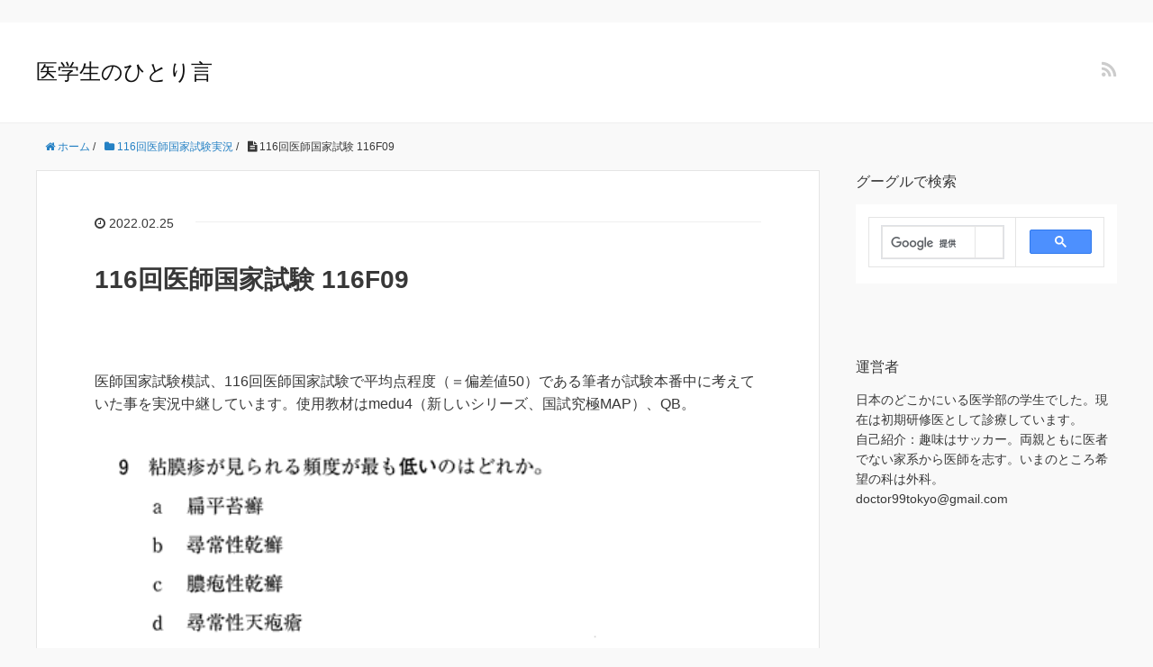

--- FILE ---
content_type: text/html; charset=UTF-8
request_url: https://doctor99.tokyo/116f09/
body_size: 8620
content:
<!DOCTYPE HTML>
<html lang="ja">
<head prefix="og: http://ogp.me/ns# fb: http://ogp.me/ns/fb# article: http://ogp.me/ns/article#">
<!-- Google tag (gtag.js) -->
<script async src="https://www.googletagmanager.com/gtag/js?id=G-FJ5CTVNE29"></script>
<script>
  window.dataLayer = window.dataLayer || [];
  function gtag(){dataLayer.push(arguments);}
  gtag('js', new Date());

  gtag('config', 'G-FJ5CTVNE29');
</script>
	<!-- anti-flicker snippet (recommended)  -->
<style>.async-hide { opacity: 0 !important} </style>
<script>(function(a,s,y,n,c,h,i,d,e){s.className+=' '+y;h.start=1*new Date;
h.end=i=function(){s.className=s.className.replace(RegExp(' ?'+y),'')};
(a[n]=a[n]||[]).hide=h;setTimeout(function(){i();h.end=null},c);h.timeout=c;
})(window,document.documentElement,'async-hide','dataLayer',4000,
{'OPT-T8C4WW8':true});</script>
	<meta charset="UTF-8">
	<title>116回医師国家試験 116F09</title>
	<meta name="viewport" content="width=device-width,initial-scale=1.0">
	<script async src="https://pagead2.googlesyndication.com/pagead/js/adsbygoogle.js?client=ca-pub-4560498911375567"
     crossorigin="anonymous"></script>
	<script src="https://www.googleoptimize.com/optimize.js?id=OPT-T8C4WW8"></script>
　　　　<link rel=”SHORTCUT ICON” href=”http://doctor99.tokyo/bsp94351/favicon.ico” />

	<!--[if lt IE 9]>
    <script src="http://html5shiv.googlecode.com/svn/trunk/html5.js"></script>
  <![endif]-->

<meta name='robots' content='max-image-preview:large' />
<meta name="keywords" content="116回医師国家試験" />
<meta name="description" content="116回医師国家試験を全問実際に解いていた時の思考をもとに復元しています。記述内容は自分の思考内容なので、正しい記述もあれば間違っていることもあります。116F09を解説します。" />
<meta name="robots" content="index" />
<meta property="og:title" content="116回医師国家試験 116F09" />
<meta property="og:type" content="article" />
<meta property="og:description" content="116回医師国家試験を全問実際に解いていた時の思考をもとに復元しています。記述内容は自分の思考内容なので、正しい記述もあれば間違っていることもあります。116F09を解説します。" />
<meta property="og:url" content="https://doctor99.tokyo/116f09/" />
<meta property="og:image" content="" />
<meta property="og:locale" content="ja_JP" />
<meta property="og:site_name" content="医学生のひとり言" />
<link href="https://plus.google.com/" rel="publisher" />
<link rel='dns-prefetch' href='//www.googletagmanager.com' />
<link rel='dns-prefetch' href='//pagead2.googlesyndication.com' />
<link rel="alternate" type="application/rss+xml" title="医学生のひとり言 &raquo; 116回医師国家試験 116F09 のコメントのフィード" href="https://doctor99.tokyo/116f09/feed/" />
<script type="text/javascript">
window._wpemojiSettings = {"baseUrl":"https:\/\/s.w.org\/images\/core\/emoji\/14.0.0\/72x72\/","ext":".png","svgUrl":"https:\/\/s.w.org\/images\/core\/emoji\/14.0.0\/svg\/","svgExt":".svg","source":{"concatemoji":"https:\/\/doctor99.tokyo\/wp-includes\/js\/wp-emoji-release.min.js?ver=6.2.8"}};
/*! This file is auto-generated */
!function(e,a,t){var n,r,o,i=a.createElement("canvas"),p=i.getContext&&i.getContext("2d");function s(e,t){p.clearRect(0,0,i.width,i.height),p.fillText(e,0,0);e=i.toDataURL();return p.clearRect(0,0,i.width,i.height),p.fillText(t,0,0),e===i.toDataURL()}function c(e){var t=a.createElement("script");t.src=e,t.defer=t.type="text/javascript",a.getElementsByTagName("head")[0].appendChild(t)}for(o=Array("flag","emoji"),t.supports={everything:!0,everythingExceptFlag:!0},r=0;r<o.length;r++)t.supports[o[r]]=function(e){if(p&&p.fillText)switch(p.textBaseline="top",p.font="600 32px Arial",e){case"flag":return s("\ud83c\udff3\ufe0f\u200d\u26a7\ufe0f","\ud83c\udff3\ufe0f\u200b\u26a7\ufe0f")?!1:!s("\ud83c\uddfa\ud83c\uddf3","\ud83c\uddfa\u200b\ud83c\uddf3")&&!s("\ud83c\udff4\udb40\udc67\udb40\udc62\udb40\udc65\udb40\udc6e\udb40\udc67\udb40\udc7f","\ud83c\udff4\u200b\udb40\udc67\u200b\udb40\udc62\u200b\udb40\udc65\u200b\udb40\udc6e\u200b\udb40\udc67\u200b\udb40\udc7f");case"emoji":return!s("\ud83e\udef1\ud83c\udffb\u200d\ud83e\udef2\ud83c\udfff","\ud83e\udef1\ud83c\udffb\u200b\ud83e\udef2\ud83c\udfff")}return!1}(o[r]),t.supports.everything=t.supports.everything&&t.supports[o[r]],"flag"!==o[r]&&(t.supports.everythingExceptFlag=t.supports.everythingExceptFlag&&t.supports[o[r]]);t.supports.everythingExceptFlag=t.supports.everythingExceptFlag&&!t.supports.flag,t.DOMReady=!1,t.readyCallback=function(){t.DOMReady=!0},t.supports.everything||(n=function(){t.readyCallback()},a.addEventListener?(a.addEventListener("DOMContentLoaded",n,!1),e.addEventListener("load",n,!1)):(e.attachEvent("onload",n),a.attachEvent("onreadystatechange",function(){"complete"===a.readyState&&t.readyCallback()})),(e=t.source||{}).concatemoji?c(e.concatemoji):e.wpemoji&&e.twemoji&&(c(e.twemoji),c(e.wpemoji)))}(window,document,window._wpemojiSettings);
</script>
<style type="text/css">
img.wp-smiley,
img.emoji {
	display: inline !important;
	border: none !important;
	box-shadow: none !important;
	height: 1em !important;
	width: 1em !important;
	margin: 0 0.07em !important;
	vertical-align: -0.1em !important;
	background: none !important;
	padding: 0 !important;
}
</style>
	<link rel='stylesheet' id='base-css-css' href='https://doctor99.tokyo/wp-content/themes/xeory_base/base.css?ver=6.2.8' type='text/css' media='all' />
<link rel='stylesheet' id='font-awesome-css' href='https://doctor99.tokyo/wp-content/themes/xeory_base/lib/fonts/font-awesome-4.5.0/css/font-awesome.min.css?ver=6.2.8' type='text/css' media='all' />
<link rel='stylesheet' id='wp-block-library-css' href='https://doctor99.tokyo/wp-includes/css/dist/block-library/style.min.css?ver=6.2.8' type='text/css' media='all' />
<link rel='stylesheet' id='classic-theme-styles-css' href='https://doctor99.tokyo/wp-includes/css/classic-themes.min.css?ver=6.2.8' type='text/css' media='all' />
<style id='global-styles-inline-css' type='text/css'>
body{--wp--preset--color--black: #000000;--wp--preset--color--cyan-bluish-gray: #abb8c3;--wp--preset--color--white: #ffffff;--wp--preset--color--pale-pink: #f78da7;--wp--preset--color--vivid-red: #cf2e2e;--wp--preset--color--luminous-vivid-orange: #ff6900;--wp--preset--color--luminous-vivid-amber: #fcb900;--wp--preset--color--light-green-cyan: #7bdcb5;--wp--preset--color--vivid-green-cyan: #00d084;--wp--preset--color--pale-cyan-blue: #8ed1fc;--wp--preset--color--vivid-cyan-blue: #0693e3;--wp--preset--color--vivid-purple: #9b51e0;--wp--preset--gradient--vivid-cyan-blue-to-vivid-purple: linear-gradient(135deg,rgba(6,147,227,1) 0%,rgb(155,81,224) 100%);--wp--preset--gradient--light-green-cyan-to-vivid-green-cyan: linear-gradient(135deg,rgb(122,220,180) 0%,rgb(0,208,130) 100%);--wp--preset--gradient--luminous-vivid-amber-to-luminous-vivid-orange: linear-gradient(135deg,rgba(252,185,0,1) 0%,rgba(255,105,0,1) 100%);--wp--preset--gradient--luminous-vivid-orange-to-vivid-red: linear-gradient(135deg,rgba(255,105,0,1) 0%,rgb(207,46,46) 100%);--wp--preset--gradient--very-light-gray-to-cyan-bluish-gray: linear-gradient(135deg,rgb(238,238,238) 0%,rgb(169,184,195) 100%);--wp--preset--gradient--cool-to-warm-spectrum: linear-gradient(135deg,rgb(74,234,220) 0%,rgb(151,120,209) 20%,rgb(207,42,186) 40%,rgb(238,44,130) 60%,rgb(251,105,98) 80%,rgb(254,248,76) 100%);--wp--preset--gradient--blush-light-purple: linear-gradient(135deg,rgb(255,206,236) 0%,rgb(152,150,240) 100%);--wp--preset--gradient--blush-bordeaux: linear-gradient(135deg,rgb(254,205,165) 0%,rgb(254,45,45) 50%,rgb(107,0,62) 100%);--wp--preset--gradient--luminous-dusk: linear-gradient(135deg,rgb(255,203,112) 0%,rgb(199,81,192) 50%,rgb(65,88,208) 100%);--wp--preset--gradient--pale-ocean: linear-gradient(135deg,rgb(255,245,203) 0%,rgb(182,227,212) 50%,rgb(51,167,181) 100%);--wp--preset--gradient--electric-grass: linear-gradient(135deg,rgb(202,248,128) 0%,rgb(113,206,126) 100%);--wp--preset--gradient--midnight: linear-gradient(135deg,rgb(2,3,129) 0%,rgb(40,116,252) 100%);--wp--preset--duotone--dark-grayscale: url('#wp-duotone-dark-grayscale');--wp--preset--duotone--grayscale: url('#wp-duotone-grayscale');--wp--preset--duotone--purple-yellow: url('#wp-duotone-purple-yellow');--wp--preset--duotone--blue-red: url('#wp-duotone-blue-red');--wp--preset--duotone--midnight: url('#wp-duotone-midnight');--wp--preset--duotone--magenta-yellow: url('#wp-duotone-magenta-yellow');--wp--preset--duotone--purple-green: url('#wp-duotone-purple-green');--wp--preset--duotone--blue-orange: url('#wp-duotone-blue-orange');--wp--preset--font-size--small: 13px;--wp--preset--font-size--medium: 20px;--wp--preset--font-size--large: 36px;--wp--preset--font-size--x-large: 42px;--wp--preset--spacing--20: 0.44rem;--wp--preset--spacing--30: 0.67rem;--wp--preset--spacing--40: 1rem;--wp--preset--spacing--50: 1.5rem;--wp--preset--spacing--60: 2.25rem;--wp--preset--spacing--70: 3.38rem;--wp--preset--spacing--80: 5.06rem;--wp--preset--shadow--natural: 6px 6px 9px rgba(0, 0, 0, 0.2);--wp--preset--shadow--deep: 12px 12px 50px rgba(0, 0, 0, 0.4);--wp--preset--shadow--sharp: 6px 6px 0px rgba(0, 0, 0, 0.2);--wp--preset--shadow--outlined: 6px 6px 0px -3px rgba(255, 255, 255, 1), 6px 6px rgba(0, 0, 0, 1);--wp--preset--shadow--crisp: 6px 6px 0px rgba(0, 0, 0, 1);}:where(.is-layout-flex){gap: 0.5em;}body .is-layout-flow > .alignleft{float: left;margin-inline-start: 0;margin-inline-end: 2em;}body .is-layout-flow > .alignright{float: right;margin-inline-start: 2em;margin-inline-end: 0;}body .is-layout-flow > .aligncenter{margin-left: auto !important;margin-right: auto !important;}body .is-layout-constrained > .alignleft{float: left;margin-inline-start: 0;margin-inline-end: 2em;}body .is-layout-constrained > .alignright{float: right;margin-inline-start: 2em;margin-inline-end: 0;}body .is-layout-constrained > .aligncenter{margin-left: auto !important;margin-right: auto !important;}body .is-layout-constrained > :where(:not(.alignleft):not(.alignright):not(.alignfull)){max-width: var(--wp--style--global--content-size);margin-left: auto !important;margin-right: auto !important;}body .is-layout-constrained > .alignwide{max-width: var(--wp--style--global--wide-size);}body .is-layout-flex{display: flex;}body .is-layout-flex{flex-wrap: wrap;align-items: center;}body .is-layout-flex > *{margin: 0;}:where(.wp-block-columns.is-layout-flex){gap: 2em;}.has-black-color{color: var(--wp--preset--color--black) !important;}.has-cyan-bluish-gray-color{color: var(--wp--preset--color--cyan-bluish-gray) !important;}.has-white-color{color: var(--wp--preset--color--white) !important;}.has-pale-pink-color{color: var(--wp--preset--color--pale-pink) !important;}.has-vivid-red-color{color: var(--wp--preset--color--vivid-red) !important;}.has-luminous-vivid-orange-color{color: var(--wp--preset--color--luminous-vivid-orange) !important;}.has-luminous-vivid-amber-color{color: var(--wp--preset--color--luminous-vivid-amber) !important;}.has-light-green-cyan-color{color: var(--wp--preset--color--light-green-cyan) !important;}.has-vivid-green-cyan-color{color: var(--wp--preset--color--vivid-green-cyan) !important;}.has-pale-cyan-blue-color{color: var(--wp--preset--color--pale-cyan-blue) !important;}.has-vivid-cyan-blue-color{color: var(--wp--preset--color--vivid-cyan-blue) !important;}.has-vivid-purple-color{color: var(--wp--preset--color--vivid-purple) !important;}.has-black-background-color{background-color: var(--wp--preset--color--black) !important;}.has-cyan-bluish-gray-background-color{background-color: var(--wp--preset--color--cyan-bluish-gray) !important;}.has-white-background-color{background-color: var(--wp--preset--color--white) !important;}.has-pale-pink-background-color{background-color: var(--wp--preset--color--pale-pink) !important;}.has-vivid-red-background-color{background-color: var(--wp--preset--color--vivid-red) !important;}.has-luminous-vivid-orange-background-color{background-color: var(--wp--preset--color--luminous-vivid-orange) !important;}.has-luminous-vivid-amber-background-color{background-color: var(--wp--preset--color--luminous-vivid-amber) !important;}.has-light-green-cyan-background-color{background-color: var(--wp--preset--color--light-green-cyan) !important;}.has-vivid-green-cyan-background-color{background-color: var(--wp--preset--color--vivid-green-cyan) !important;}.has-pale-cyan-blue-background-color{background-color: var(--wp--preset--color--pale-cyan-blue) !important;}.has-vivid-cyan-blue-background-color{background-color: var(--wp--preset--color--vivid-cyan-blue) !important;}.has-vivid-purple-background-color{background-color: var(--wp--preset--color--vivid-purple) !important;}.has-black-border-color{border-color: var(--wp--preset--color--black) !important;}.has-cyan-bluish-gray-border-color{border-color: var(--wp--preset--color--cyan-bluish-gray) !important;}.has-white-border-color{border-color: var(--wp--preset--color--white) !important;}.has-pale-pink-border-color{border-color: var(--wp--preset--color--pale-pink) !important;}.has-vivid-red-border-color{border-color: var(--wp--preset--color--vivid-red) !important;}.has-luminous-vivid-orange-border-color{border-color: var(--wp--preset--color--luminous-vivid-orange) !important;}.has-luminous-vivid-amber-border-color{border-color: var(--wp--preset--color--luminous-vivid-amber) !important;}.has-light-green-cyan-border-color{border-color: var(--wp--preset--color--light-green-cyan) !important;}.has-vivid-green-cyan-border-color{border-color: var(--wp--preset--color--vivid-green-cyan) !important;}.has-pale-cyan-blue-border-color{border-color: var(--wp--preset--color--pale-cyan-blue) !important;}.has-vivid-cyan-blue-border-color{border-color: var(--wp--preset--color--vivid-cyan-blue) !important;}.has-vivid-purple-border-color{border-color: var(--wp--preset--color--vivid-purple) !important;}.has-vivid-cyan-blue-to-vivid-purple-gradient-background{background: var(--wp--preset--gradient--vivid-cyan-blue-to-vivid-purple) !important;}.has-light-green-cyan-to-vivid-green-cyan-gradient-background{background: var(--wp--preset--gradient--light-green-cyan-to-vivid-green-cyan) !important;}.has-luminous-vivid-amber-to-luminous-vivid-orange-gradient-background{background: var(--wp--preset--gradient--luminous-vivid-amber-to-luminous-vivid-orange) !important;}.has-luminous-vivid-orange-to-vivid-red-gradient-background{background: var(--wp--preset--gradient--luminous-vivid-orange-to-vivid-red) !important;}.has-very-light-gray-to-cyan-bluish-gray-gradient-background{background: var(--wp--preset--gradient--very-light-gray-to-cyan-bluish-gray) !important;}.has-cool-to-warm-spectrum-gradient-background{background: var(--wp--preset--gradient--cool-to-warm-spectrum) !important;}.has-blush-light-purple-gradient-background{background: var(--wp--preset--gradient--blush-light-purple) !important;}.has-blush-bordeaux-gradient-background{background: var(--wp--preset--gradient--blush-bordeaux) !important;}.has-luminous-dusk-gradient-background{background: var(--wp--preset--gradient--luminous-dusk) !important;}.has-pale-ocean-gradient-background{background: var(--wp--preset--gradient--pale-ocean) !important;}.has-electric-grass-gradient-background{background: var(--wp--preset--gradient--electric-grass) !important;}.has-midnight-gradient-background{background: var(--wp--preset--gradient--midnight) !important;}.has-small-font-size{font-size: var(--wp--preset--font-size--small) !important;}.has-medium-font-size{font-size: var(--wp--preset--font-size--medium) !important;}.has-large-font-size{font-size: var(--wp--preset--font-size--large) !important;}.has-x-large-font-size{font-size: var(--wp--preset--font-size--x-large) !important;}
.wp-block-navigation a:where(:not(.wp-element-button)){color: inherit;}
:where(.wp-block-columns.is-layout-flex){gap: 2em;}
.wp-block-pullquote{font-size: 1.5em;line-height: 1.6;}
</style>
<link rel='stylesheet' id='main-css-css' href='https://doctor99.tokyo/wp-content/themes/xeory_base/style.css?ver=6.2.8' type='text/css' media='all' />
<script type='text/javascript' src='https://doctor99.tokyo/wp-includes/js/jquery/jquery.min.js?ver=3.6.4' id='jquery-core-js'></script>
<script type='text/javascript' src='https://doctor99.tokyo/wp-includes/js/jquery/jquery-migrate.min.js?ver=3.4.0' id='jquery-migrate-js'></script>
<link rel="https://api.w.org/" href="https://doctor99.tokyo/wp-json/" /><link rel="alternate" type="application/json" href="https://doctor99.tokyo/wp-json/wp/v2/posts/2244" /><link rel="EditURI" type="application/rsd+xml" title="RSD" href="https://doctor99.tokyo/xmlrpc.php?rsd" />
<link rel="wlwmanifest" type="application/wlwmanifest+xml" href="https://doctor99.tokyo/wp-includes/wlwmanifest.xml" />
<meta name="generator" content="WordPress 6.2.8" />
<link rel="canonical" href="https://doctor99.tokyo/116f09/" />
<link rel='shortlink' href='https://doctor99.tokyo/?p=2244' />
<link rel="alternate" type="application/json+oembed" href="https://doctor99.tokyo/wp-json/oembed/1.0/embed?url=https%3A%2F%2Fdoctor99.tokyo%2F116f09%2F" />
<link rel="alternate" type="text/xml+oembed" href="https://doctor99.tokyo/wp-json/oembed/1.0/embed?url=https%3A%2F%2Fdoctor99.tokyo%2F116f09%2F&#038;format=xml" />
<meta name="generator" content="Site Kit by Google 1.170.0" />
<!-- Site Kit が追加した Google AdSense メタタグ -->
<meta name="google-adsense-platform-account" content="ca-host-pub-2644536267352236">
<meta name="google-adsense-platform-domain" content="sitekit.withgoogle.com">
<!-- Site Kit が追加した End Google AdSense メタタグ -->
	<style type="text/css" id="xeory_base-header-css">
				body #header .wrap #logo a,
			body #header .wrap h2 {
				color: #111111;
			}
			
	
	</style>
	
<!-- Google AdSense スニペット (Site Kit が追加) -->
<script async="async" src="https://pagead2.googlesyndication.com/pagead/js/adsbygoogle.js?client=ca-pub-4560498911375567&amp;host=ca-host-pub-2644536267352236" crossorigin="anonymous" type="text/javascript"></script>

<!-- (ここまで) Google AdSense スニペット (Site Kit が追加) -->
<link rel="icon" href="https://doctor99.tokyo/wp-content/uploads/2019/05/cropped-2019-05-14-8.18.45-150x150.png" sizes="32x32" />
<link rel="icon" href="https://doctor99.tokyo/wp-content/uploads/2019/05/cropped-2019-05-14-8.18.45.png" sizes="192x192" />
<link rel="apple-touch-icon" href="https://doctor99.tokyo/wp-content/uploads/2019/05/cropped-2019-05-14-8.18.45.png" />
<meta name="msapplication-TileImage" content="https://doctor99.tokyo/wp-content/uploads/2019/05/cropped-2019-05-14-8.18.45.png" />


</head>

<body id="top" class="post-template-default single single-post postid-2244 single-format-standard left-content default" itemschope="itemscope" itemtype="http://schema.org/WebPage">

  <div id="fb-root"></div>
<script>(function(d, s, id) {
  var js, fjs = d.getElementsByTagName(s)[0];
  if (d.getElementById(id)) return;
  js = d.createElement(s); js.id = id;
  js.src = "//connect.facebook.net/ja_JP/sdk.js#xfbml=1&version=v2.8&appId=";
  fjs.parentNode.insertBefore(js, fjs);
}(document, 'script', 'facebook-jssdk'));</script>


<header id="header" role="banner" itemscope="itemscope" itemtype="http://schema.org/WPHeader">
  <div class="wrap">
          <p id="logo" itemprop="headline">
        <a href="https://doctor99.tokyo">医学生のひとり言</a>
      </p>

  <div id="header-sns" class="sp-hide"><ul><li class="feedly_icon"><a target="_blank" href="https://feedly.com/i/subscription/feed/https%3A%2F%2Fdoctor99.tokyo%2Ffeed%2F"><i class="fa fa-rss"></i></a></li></ul></div>
  </div>
</header>

<!-- start global nav  -->
<!---->


<div id="content">


<div class="wrap">

  
    <ol class="breadcrumb clearfix" itemscope itemtype="https://schema.org/BreadcrumbList" ><li itemscope itemtype="https://schema.org/ListItem" itemprop="itemListElement"><a itemprop="item" href="https://doctor99.tokyo"><i class="fa fa-home"></i> <span itemprop="name">ホーム</span></a><meta itemprop="position" content="1"> / </li><li itemscope itemtype="https://schema.org/ListItem" itemprop="itemListElement"><a itemprop="item" href="https://doctor99.tokyo/category/116kokushi/"><i class="fa fa-folder"></i> <span itemprop="name">116回医師国家試験実況</span></a><meta itemprop="position" content="2"> / </li><li itemscope itemtype="https://schema.org/ListItem" itemprop="itemListElement"><i class="fa fa-file-text"></i> <span itemprop="name">116回医師国家試験 116F09</span><meta itemprop="position" content="3"></li></ol>
  <div id="main" class="col-md-8" role="main">

  
    <div class="main-inner">

    
    
        <article id="post-2244" class="post-2244 post type-post status-publish format-standard hentry category-116kokushi category-kokushi-f">

      <header class="post-header">
        <ul class="post-meta list-inline">
          <li class="date updated"><i class="fa fa-clock-o"></i> 2022.02.25</li>
        </ul>
        <h1 class="post-title">116回医師国家試験 116F09</h1>
        <div class="post-header-meta">
                  </div>
      </header>

      <section class="post-content">

                <p>医師国家試験模試、116回医師国家試験で平均点程度（＝偏差値50）である筆者が試験本番中に考えていた事を実況中継しています。使用教材はmedu4（新しいシリーズ、国試究極MAP）、QB。</p>
<p><img decoding="async" class="alignnone size-full wp-image-2245" src="https://doctor99.tokyo/wp-content/uploads/2022/02/スクリーンショット-2022-02-25-9.03.21.png" alt="116回医師国家試験 116F09" width="627" height="302" srcset="https://doctor99.tokyo/wp-content/uploads/2022/02/スクリーンショット-2022-02-25-9.03.21.png 627w, https://doctor99.tokyo/wp-content/uploads/2022/02/スクリーンショット-2022-02-25-9.03.21-300x144.png 300w, https://doctor99.tokyo/wp-content/uploads/2022/02/スクリーンショット-2022-02-25-9.03.21-304x146.png 304w, https://doctor99.tokyo/wp-content/uploads/2022/02/スクリーンショット-2022-02-25-9.03.21-282x136.png 282w" sizes="(max-width: 627px) 100vw, 627px" /></p>
<p>知識一発問題。知っていたので瞬殺。でも、あやふやな知識だったら解答するのは非常に難しい問題。</p>
<p>a. 扁平苔癬<br />
頻度は低い。切り。</p>
<p>b. 尋常性乾癬<br />
知識としてしっていた。マーク。</p>
<p>c. 膿疱性乾癬<br />
頻度は低い。切り。</p>
<p>d. 尋常性天疱瘡<br />
頻度としては低い。切り。</p>
<p>e. 多形滲出性紅斑<br />
bの知識がなければこれを選んでしまいそうだ。事実32％の受験生がこれを選んだ。切り。</p>
<p>&nbsp;</p>
<p>受験中に正答を確信できたか？・・・○<br />
累計の確信のある正答数・・・　8/9</p>
<p>○模範解答＆みんなが選んだ解答</p>
<p>a. 4 %<br />
<span style="color: #ff6600;">b. 53 %</span><br />
c. 10 %<br />
d. 2 %<br />
e. 32 %</p>
<p>※小数点以下四捨五入。赤は模範解答、青は自分の解答、オレンジは模範解答と自分の解答が一致。</p>

      </section>

      <footer class="post-footer">

      
        <ul class="post-footer-list">
          <li class="cat"><i class="fa fa-folder"></i> <a href="https://doctor99.tokyo/category/116kokushi/" rel="category tag">116回医師国家試験実況</a>, <a href="https://doctor99.tokyo/category/116kokushi/kokushi-f/" rel="category tag">Fブロック</a></li>
                  </ul>
      </footer>

      
    
<div id="comments" class="comments-area">

	
	
</div><!-- #comments -->

    </article>


    
    
    </div><!-- /main-inner -->

    
  </div><!-- /main -->

  <div id="side" class="col-md-4" role="complementary" itemscope="itemscope" itemtype="http://schema.org/WPSideBar">
    <div class="side-inner">
      <div class="side-widget-area">
        
      <div id="custom_html-2" class="widget_text widget_custom_html side-widget"><div class="widget_text side-widget-inner"><h4 class="side-title"><span class="side-title-inner">グーグルで検索</span></h4><div class="textwidget custom-html-widget"><script async src="https://cse.google.com/cse.js?cx=43248ce9b0560f204"></script>
<div class="gcse-search"></div></div></div></div><div id="text-3" class="widget_text side-widget"><div class="side-widget-inner"><h4 class="side-title"><span class="side-title-inner">運営者</span></h4>			<div class="textwidget"><p>日本のどこかにいる医学部の学生でした。現在は初期研修医として診療しています。</p>
<p>自己紹介：趣味はサッカー。両親ともに医者でない家系から医師を志す。いまのところ希望の科は外科。</p>
<p>doctor99tokyo@gmail.com</p>
</div>
		</div></div><div id="block-8" class="widget_block side-widget"><div class="side-widget-inner">
<div class="wp-block-columns is-layout-flex wp-container-4">
<div class="wp-block-column is-layout-flow" style="flex-basis:100%">
<div class="wp-block-columns is-layout-flex wp-container-2">
<div class="wp-block-column is-layout-flow" style="flex-basis:100%">
<p><script async="" src="https://pagead2.googlesyndication.com/pagead/js/adsbygoogle.js?client=ca-pub-4560498911375567" crossorigin="anonymous"></script><br>
<ins class="adsbygoogle" style="display:block" data-ad-format="autorelaxed" data-ad-client="ca-pub-4560498911375567" data-ad-slot="5119655077"></ins><br>
<script><br />
     (adsbygoogle = window.adsbygoogle || []).push({});<br />
</script></p>
</div>
</div>
</div>
</div>
</div></div><div id="block-9" class="widget_block widget_categories side-widget"><div class="side-widget-inner"><ul class="wp-block-categories-list wp-block-categories">	<li class="cat-item cat-item-8"><a href="https://doctor99.tokyo/category/116kokushi/">116回医師国家試験実況</a>
</li>
	<li class="cat-item cat-item-9"><a href="https://doctor99.tokyo/category/116kokushi/kokushi-a/">Aブロック</a>
</li>
	<li class="cat-item cat-item-15"><a href="https://doctor99.tokyo/category/116kokushi/kokushi-a/soukatsu-a/">Aブロック総括</a>
</li>
	<li class="cat-item cat-item-10"><a href="https://doctor99.tokyo/category/116kokushi/kokushi-b/">Bブロック</a>
</li>
	<li class="cat-item cat-item-16"><a href="https://doctor99.tokyo/category/116kokushi/kokushi-b/soukatsu-b/">Bブロック総括</a>
</li>
	<li class="cat-item cat-item-11"><a href="https://doctor99.tokyo/category/116kokushi/kokushi-c/">Cブロック</a>
</li>
	<li class="cat-item cat-item-17"><a href="https://doctor99.tokyo/category/116kokushi/kokushi-c/soukatsu-c/">Cブロック総括</a>
</li>
	<li class="cat-item cat-item-12"><a href="https://doctor99.tokyo/category/116kokushi/kokushi-d/">Dブロック</a>
</li>
	<li class="cat-item cat-item-13"><a href="https://doctor99.tokyo/category/116kokushi/kokushi-e/">Eブロック</a>
</li>
	<li class="cat-item cat-item-14"><a href="https://doctor99.tokyo/category/116kokushi/kokushi-f/">Fブロック</a>
</li>
	<li class="cat-item cat-item-2"><a href="https://doctor99.tokyo/category/hitori/">ひとりごと</a>
</li>
	<li class="cat-item cat-item-3"><a href="https://doctor99.tokyo/category/igakuneta/">医学ネタ</a>
</li>
	<li class="cat-item cat-item-6"><a href="https://doctor99.tokyo/category/igaku-love/">医学生の恋愛</a>
</li>
	<li class="cat-item cat-item-5"><a href="https://doctor99.tokyo/category/igakubu-juken/">医学部受験</a>
</li>
	<li class="cat-item cat-item-18"><a href="https://doctor99.tokyo/category/%e7%a0%94%e4%bf%ae%e5%8c%bb/">研修医</a>
</li>
</ul></div></div><div id="archives-2" class="widget_archive side-widget"><div class="side-widget-inner"><h4 class="side-title"><span class="side-title-inner">アーカイブ</span></h4>
			<ul>
					<li><a href='https://doctor99.tokyo/2025/09/'>2025年9月</a></li>
	<li><a href='https://doctor99.tokyo/2023/11/'>2023年11月</a></li>
	<li><a href='https://doctor99.tokyo/2023/10/'>2023年10月</a></li>
	<li><a href='https://doctor99.tokyo/2023/08/'>2023年8月</a></li>
	<li><a href='https://doctor99.tokyo/2023/02/'>2023年2月</a></li>
	<li><a href='https://doctor99.tokyo/2022/12/'>2022年12月</a></li>
	<li><a href='https://doctor99.tokyo/2022/09/'>2022年9月</a></li>
	<li><a href='https://doctor99.tokyo/2022/08/'>2022年8月</a></li>
	<li><a href='https://doctor99.tokyo/2022/07/'>2022年7月</a></li>
	<li><a href='https://doctor99.tokyo/2022/06/'>2022年6月</a></li>
	<li><a href='https://doctor99.tokyo/2022/05/'>2022年5月</a></li>
	<li><a href='https://doctor99.tokyo/2022/03/'>2022年3月</a></li>
	<li><a href='https://doctor99.tokyo/2022/02/'>2022年2月</a></li>
	<li><a href='https://doctor99.tokyo/2021/12/'>2021年12月</a></li>
	<li><a href='https://doctor99.tokyo/2021/10/'>2021年10月</a></li>
	<li><a href='https://doctor99.tokyo/2021/09/'>2021年9月</a></li>
	<li><a href='https://doctor99.tokyo/2021/08/'>2021年8月</a></li>
	<li><a href='https://doctor99.tokyo/2021/07/'>2021年7月</a></li>
	<li><a href='https://doctor99.tokyo/2021/06/'>2021年6月</a></li>
	<li><a href='https://doctor99.tokyo/2021/05/'>2021年5月</a></li>
	<li><a href='https://doctor99.tokyo/2021/04/'>2021年4月</a></li>
	<li><a href='https://doctor99.tokyo/2021/03/'>2021年3月</a></li>
	<li><a href='https://doctor99.tokyo/2021/02/'>2021年2月</a></li>
	<li><a href='https://doctor99.tokyo/2021/01/'>2021年1月</a></li>
	<li><a href='https://doctor99.tokyo/2020/12/'>2020年12月</a></li>
	<li><a href='https://doctor99.tokyo/2020/11/'>2020年11月</a></li>
	<li><a href='https://doctor99.tokyo/2020/10/'>2020年10月</a></li>
	<li><a href='https://doctor99.tokyo/2020/09/'>2020年9月</a></li>
	<li><a href='https://doctor99.tokyo/2020/08/'>2020年8月</a></li>
	<li><a href='https://doctor99.tokyo/2020/07/'>2020年7月</a></li>
	<li><a href='https://doctor99.tokyo/2020/06/'>2020年6月</a></li>
	<li><a href='https://doctor99.tokyo/2020/05/'>2020年5月</a></li>
	<li><a href='https://doctor99.tokyo/2020/04/'>2020年4月</a></li>
	<li><a href='https://doctor99.tokyo/2020/03/'>2020年3月</a></li>
	<li><a href='https://doctor99.tokyo/2020/02/'>2020年2月</a></li>
	<li><a href='https://doctor99.tokyo/2020/01/'>2020年1月</a></li>
	<li><a href='https://doctor99.tokyo/2019/12/'>2019年12月</a></li>
	<li><a href='https://doctor99.tokyo/2019/11/'>2019年11月</a></li>
	<li><a href='https://doctor99.tokyo/2019/10/'>2019年10月</a></li>
	<li><a href='https://doctor99.tokyo/2019/09/'>2019年9月</a></li>
	<li><a href='https://doctor99.tokyo/2019/08/'>2019年8月</a></li>
	<li><a href='https://doctor99.tokyo/2019/07/'>2019年7月</a></li>
	<li><a href='https://doctor99.tokyo/2019/06/'>2019年6月</a></li>
	<li><a href='https://doctor99.tokyo/2019/05/'>2019年5月</a></li>
			</ul>

			</div></div>      </div><!-- //side-widget-area -->
      
    </div>
  </div><!-- /side -->
  
    
</div><!-- /wrap -->


</div><!-- /content -->

    <script type="application/ld+json">
  {
    "@context": "http://schema.org",
    "@type": "BlogPosting",
    "mainEntityOfPage":{
      "@type":"WebPage",
      "@id":"https://doctor99.tokyo/116f09/"
    },
    "headline":"116回医師国家試験 116F09",
    "image": [
      "https://doctor99.tokyo/wp-content/themes/xeory_base/lib/images/noimage.jpg"
    ],
    "datePublished": "2022-02-25T08:02:28+09:00",
    "dateModified": "2022-02-27T12:51:05+09:00",
    "author": {
      "@type": "Person",
      "name": "kingman"
    },
    "publisher": {
      "@type": "Organization",
      "name": "医学生のひとり言",
      "logo": {
        "@type": "ImageObject",
        "url": "https://doctor99.tokyo/wp-content/themes/xeory_base/lib/images/masman.png"
      }
    },
    "description": "医師国家試験模試、116回医師国家試験で平均点程度（＝偏差値50）である筆者が試験本番中に考えていた事を実況中継しています。使用教材はmedu4（新しいシリーズ、国試究極MAP）、QB。 知識一発問題。知っていたので瞬殺 [&hellip;]"
  }
  </script>


<footer id="footer">
  <div class="footer-02">
    <div class="wrap">
      <p class="footer-copy">
        © Copyright 2026 医学生のひとり言. All rights reserved.
      </p>
    </div><!-- /wrap -->
  </div><!-- /footer-02 -->
  </footer>
<a href="#" class="pagetop"><span><i class="fa fa-angle-up"></i></span></a>
  <script src="https://apis.google.com/js/platform.js" async defer>
    {lang: 'ja'}
  </script><style id='core-block-supports-inline-css' type='text/css'>
.wp-container-2.wp-container-2,.wp-container-4.wp-container-4{flex-wrap:nowrap;}
</style>
<script type='text/javascript' src='https://doctor99.tokyo/wp-content/themes/xeory_base/lib/js/jquery.pagetop.js?ver=6.2.8' id='pagetop-js'></script>
<script type='text/javascript' src='https://doctor99.tokyo/wp-content/themes/xeory_base/lib/js/jquery.table-scroll.js?ver=6.2.8' id='table-scroll-js'></script>
<script>
(function($){

$(function(){
    $(".sub-menu").css('display', 'none');
  $("#gnav-ul li").hover(function(){
    $(this).children('ul').fadeIn('fast');
  }, function(){
    $(this).children('ul').fadeOut('fast');
  });
    // スマホトグルメニュー

  $('#gnav').removeClass('active');

  $('#header-menu-tog a').click(function(){
    $('#gnav').toggleClass('active');
  });
});


})(jQuery);

</script>
</body>
</html>



--- FILE ---
content_type: text/html; charset=utf-8
request_url: https://www.google.com/recaptcha/api2/aframe
body_size: 112
content:
<!DOCTYPE HTML><html><head><meta http-equiv="content-type" content="text/html; charset=UTF-8"></head><body><script nonce="hSHvMTN_sbhx1nCmzeGbdA">/** Anti-fraud and anti-abuse applications only. See google.com/recaptcha */ try{var clients={'sodar':'https://pagead2.googlesyndication.com/pagead/sodar?'};window.addEventListener("message",function(a){try{if(a.source===window.parent){var b=JSON.parse(a.data);var c=clients[b['id']];if(c){var d=document.createElement('img');d.src=c+b['params']+'&rc='+(localStorage.getItem("rc::a")?sessionStorage.getItem("rc::b"):"");window.document.body.appendChild(d);sessionStorage.setItem("rc::e",parseInt(sessionStorage.getItem("rc::e")||0)+1);localStorage.setItem("rc::h",'1768667526251');}}}catch(b){}});window.parent.postMessage("_grecaptcha_ready", "*");}catch(b){}</script></body></html>